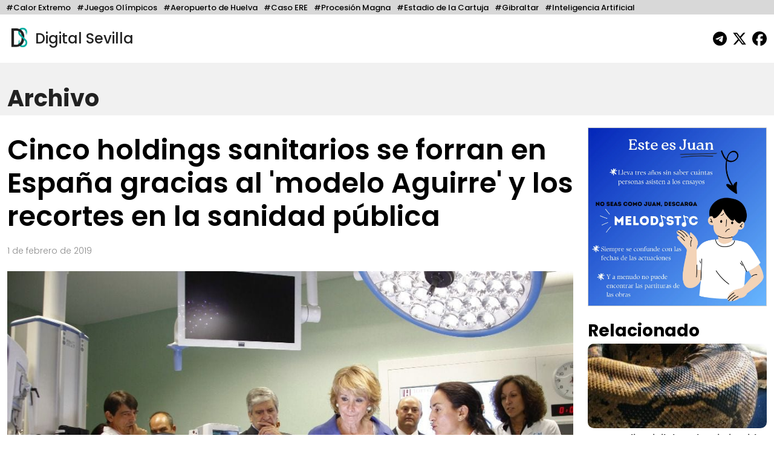

--- FILE ---
content_type: text/html; charset=UTF-8
request_url: https://digitalsevilla.com/2019/02/01/cinco-holdings-sanitarios-se-forran-en-espana-gracias-al-modelo-aguirre-y-los-recortes-en-la-sanidad-publica/
body_size: 12786
content:
<!doctype html>
<html lang="es">
<head>
    <meta charset="UTF-8">
    <meta name="viewport" content="width=device-width, initial-scale=1, shrink-to-fit=no">
    <meta name="description" content="Diario Andaluz Independiente">
    <title>
		Cinco holdings sanitarios se forran en España gracias al &#039;modelo Aguirre&#039; y los recortes en la sanidad pública	</title>
	<link rel="icon" href="https://digitalsevilla.com/wp-content/themes/DigitalSevilla/assets/img/ds.jpg" type="image/jpg">
    <link rel="preconnect" href="https://fonts.googleapis.com">
    <link rel="preconnect" href="https://fonts.gstatic.com" crossorigin>
    <link href="https://fonts.googleapis.com/css2?family=Poppins:wght@100;200;300;500;600;700;800&display=swap" rel="stylesheet">
    <link rel="stylesheet" type="text/css" href="https://digitalsevilla.com/wp-content/themes/DigitalSevilla/assets/css/bootstrap.min.css">
    <link rel="stylesheet" type="text/css" href="https://digitalsevilla.com/wp-content/themes/DigitalSevilla/style.css">
    <script async src="https://www.googletagmanager.com/gtag/js?id=G-P12YYX9DND"></script>
    <script>
        window.dataLayer = window.dataLayer || [];
        function gtag(){dataLayer.push(arguments);}
        gtag('js', new Date());
        gtag('config', 'G-P12YYX9DND');
    </script>
    <meta name='robots' content='index, follow, max-image-preview:large, max-snippet:-1, max-video-preview:-1' />
	<style>img:is([sizes="auto" i], [sizes^="auto," i]) { contain-intrinsic-size: 3000px 1500px }</style>
	
	<!-- This site is optimized with the Yoast SEO plugin v26.4 - https://yoast.com/wordpress/plugins/seo/ -->
	<link rel="canonical" href="https://digitalsevilla.com/2019/02/01/cinco-holdings-sanitarios-se-forran-en-espana-gracias-al-modelo-aguirre-y-los-recortes-en-la-sanidad-publica/" />
	<meta property="og:locale" content="es_ES" />
	<meta property="og:type" content="article" />
	<meta property="og:title" content="Cinco holdings sanitarios se forran en España gracias al &#039;modelo Aguirre&#039; y los recortes en la sanidad pública" />
	<meta property="og:description" content="El proceso de concentración en pocas manos de todos los sectores económicos también ha llegado a la salud y no piensan soltarlo. La sanidad privada se ha beneficiado mucho de los recortes del 6% en la sanidad pública entre los años 2010 y 2015. Estas empresas se llevaron 1.615 millones de dinero publico solo en [&hellip;]" />
	<meta property="og:url" content="https://digitalsevilla.com/2019/02/01/cinco-holdings-sanitarios-se-forran-en-espana-gracias-al-modelo-aguirre-y-los-recortes-en-la-sanidad-publica/" />
	<meta property="og:site_name" content="Digital Sevilla" />
	<meta property="article:publisher" content="https://www.facebook.com/DigitalSevillaNoticias/" />
	<meta property="article:published_time" content="2019-02-01T10:37:29+00:00" />
	<meta property="og:image" content="https://digitalsevilla.com/wp-content/uploads/2019/02/Esperanza-Aguirre.jpg" />
	<meta property="og:image:width" content="1024" />
	<meta property="og:image:height" content="576" />
	<meta property="og:image:type" content="image/jpeg" />
	<meta name="author" content="Redacción" />
	<meta name="twitter:card" content="summary_large_image" />
	<meta name="twitter:creator" content="@DigitalSevilla" />
	<meta name="twitter:site" content="@DigitalSevilla" />
	<meta name="twitter:label1" content="Escrito por" />
	<meta name="twitter:data1" content="Redacción" />
	<meta name="twitter:label2" content="Tiempo de lectura" />
	<meta name="twitter:data2" content="2 minutos" />
	<script type="application/ld+json" class="yoast-schema-graph">{"@context":"https://schema.org","@graph":[{"@type":"Article","@id":"https://digitalsevilla.com/2019/02/01/cinco-holdings-sanitarios-se-forran-en-espana-gracias-al-modelo-aguirre-y-los-recortes-en-la-sanidad-publica/#article","isPartOf":{"@id":"https://digitalsevilla.com/2019/02/01/cinco-holdings-sanitarios-se-forran-en-espana-gracias-al-modelo-aguirre-y-los-recortes-en-la-sanidad-publica/"},"author":{"name":"Redacción","@id":"https://digitalsevilla.com/#/schema/person/56fb263cb80ed30ff980a8c495d21550"},"headline":"Cinco holdings sanitarios se forran en España gracias al 'modelo Aguirre' y los recortes en la sanidad pública","datePublished":"2019-02-01T10:37:29+00:00","mainEntityOfPage":{"@id":"https://digitalsevilla.com/2019/02/01/cinco-holdings-sanitarios-se-forran-en-espana-gracias-al-modelo-aguirre-y-los-recortes-en-la-sanidad-publica/"},"wordCount":496,"publisher":{"@id":"https://digitalsevilla.com/#organization"},"image":{"@id":"https://digitalsevilla.com/2019/02/01/cinco-holdings-sanitarios-se-forran-en-espana-gracias-al-modelo-aguirre-y-los-recortes-en-la-sanidad-publica/#primaryimage"},"thumbnailUrl":"https://digitalsevilla.com/wp-content/uploads/2019/02/Esperanza-Aguirre.jpg","articleSection":["Archivo"],"inLanguage":"es"},{"@type":"WebPage","@id":"https://digitalsevilla.com/2019/02/01/cinco-holdings-sanitarios-se-forran-en-espana-gracias-al-modelo-aguirre-y-los-recortes-en-la-sanidad-publica/","url":"https://digitalsevilla.com/2019/02/01/cinco-holdings-sanitarios-se-forran-en-espana-gracias-al-modelo-aguirre-y-los-recortes-en-la-sanidad-publica/","name":"Cinco holdings sanitarios se forran en España gracias al 'modelo Aguirre' y los recortes en la sanidad pública","isPartOf":{"@id":"https://digitalsevilla.com/#website"},"primaryImageOfPage":{"@id":"https://digitalsevilla.com/2019/02/01/cinco-holdings-sanitarios-se-forran-en-espana-gracias-al-modelo-aguirre-y-los-recortes-en-la-sanidad-publica/#primaryimage"},"image":{"@id":"https://digitalsevilla.com/2019/02/01/cinco-holdings-sanitarios-se-forran-en-espana-gracias-al-modelo-aguirre-y-los-recortes-en-la-sanidad-publica/#primaryimage"},"thumbnailUrl":"https://digitalsevilla.com/wp-content/uploads/2019/02/Esperanza-Aguirre.jpg","datePublished":"2019-02-01T10:37:29+00:00","breadcrumb":{"@id":"https://digitalsevilla.com/2019/02/01/cinco-holdings-sanitarios-se-forran-en-espana-gracias-al-modelo-aguirre-y-los-recortes-en-la-sanidad-publica/#breadcrumb"},"inLanguage":"es","potentialAction":[{"@type":"ReadAction","target":["https://digitalsevilla.com/2019/02/01/cinco-holdings-sanitarios-se-forran-en-espana-gracias-al-modelo-aguirre-y-los-recortes-en-la-sanidad-publica/"]}]},{"@type":"ImageObject","inLanguage":"es","@id":"https://digitalsevilla.com/2019/02/01/cinco-holdings-sanitarios-se-forran-en-espana-gracias-al-modelo-aguirre-y-los-recortes-en-la-sanidad-publica/#primaryimage","url":"https://digitalsevilla.com/wp-content/uploads/2019/02/Esperanza-Aguirre.jpg","contentUrl":"https://digitalsevilla.com/wp-content/uploads/2019/02/Esperanza-Aguirre.jpg","width":1024,"height":576},{"@type":"BreadcrumbList","@id":"https://digitalsevilla.com/2019/02/01/cinco-holdings-sanitarios-se-forran-en-espana-gracias-al-modelo-aguirre-y-los-recortes-en-la-sanidad-publica/#breadcrumb","itemListElement":[{"@type":"ListItem","position":1,"name":"Portada","item":"https://digitalsevilla.com/"},{"@type":"ListItem","position":2,"name":"Cinco holdings sanitarios se forran en España gracias al 'modelo Aguirre' y los recortes en la sanidad pública"}]},{"@type":"WebSite","@id":"https://digitalsevilla.com/#website","url":"https://digitalsevilla.com/","name":"Digital Sevilla","description":"Diario Andaluz Independiente","publisher":{"@id":"https://digitalsevilla.com/#organization"},"potentialAction":[{"@type":"SearchAction","target":{"@type":"EntryPoint","urlTemplate":"https://digitalsevilla.com/?s={search_term_string}"},"query-input":{"@type":"PropertyValueSpecification","valueRequired":true,"valueName":"search_term_string"}}],"inLanguage":"es"},{"@type":"Organization","@id":"https://digitalsevilla.com/#organization","name":"Villadiego OÜ","url":"https://digitalsevilla.com/","logo":{"@type":"ImageObject","inLanguage":"es","@id":"https://digitalsevilla.com/#/schema/logo/image/","url":"https://digitalsevilla.com/wp-content/uploads/2022/12/iconoweb.png","contentUrl":"https://digitalsevilla.com/wp-content/uploads/2022/12/iconoweb.png","width":512,"height":512,"caption":"Villadiego OÜ"},"image":{"@id":"https://digitalsevilla.com/#/schema/logo/image/"},"sameAs":["https://www.facebook.com/DigitalSevillaNoticias/","https://x.com/DigitalSevilla"]},{"@type":"Person","@id":"https://digitalsevilla.com/#/schema/person/56fb263cb80ed30ff980a8c495d21550","name":"Redacción","image":{"@type":"ImageObject","inLanguage":"es","@id":"https://digitalsevilla.com/#/schema/person/image/","url":"https://secure.gravatar.com/avatar/3d801582c1b7bfbc4272bf551db07a5f531e65c757ccb5259f6d4ea1c33277ce?s=96&d=mm&r=g","contentUrl":"https://secure.gravatar.com/avatar/3d801582c1b7bfbc4272bf551db07a5f531e65c757ccb5259f6d4ea1c33277ce?s=96&d=mm&r=g","caption":"Redacción"},"url":"https://digitalsevilla.com/author/admin/"}]}</script>
	<!-- / Yoast SEO plugin. -->


<script type="text/javascript">
/* <![CDATA[ */
window._wpemojiSettings = {"baseUrl":"https:\/\/s.w.org\/images\/core\/emoji\/16.0.1\/72x72\/","ext":".png","svgUrl":"https:\/\/s.w.org\/images\/core\/emoji\/16.0.1\/svg\/","svgExt":".svg","source":{"concatemoji":"https:\/\/digitalsevilla.com\/wp-includes\/js\/wp-emoji-release.min.js?ver=6.8.3"}};
/*! This file is auto-generated */
!function(s,n){var o,i,e;function c(e){try{var t={supportTests:e,timestamp:(new Date).valueOf()};sessionStorage.setItem(o,JSON.stringify(t))}catch(e){}}function p(e,t,n){e.clearRect(0,0,e.canvas.width,e.canvas.height),e.fillText(t,0,0);var t=new Uint32Array(e.getImageData(0,0,e.canvas.width,e.canvas.height).data),a=(e.clearRect(0,0,e.canvas.width,e.canvas.height),e.fillText(n,0,0),new Uint32Array(e.getImageData(0,0,e.canvas.width,e.canvas.height).data));return t.every(function(e,t){return e===a[t]})}function u(e,t){e.clearRect(0,0,e.canvas.width,e.canvas.height),e.fillText(t,0,0);for(var n=e.getImageData(16,16,1,1),a=0;a<n.data.length;a++)if(0!==n.data[a])return!1;return!0}function f(e,t,n,a){switch(t){case"flag":return n(e,"\ud83c\udff3\ufe0f\u200d\u26a7\ufe0f","\ud83c\udff3\ufe0f\u200b\u26a7\ufe0f")?!1:!n(e,"\ud83c\udde8\ud83c\uddf6","\ud83c\udde8\u200b\ud83c\uddf6")&&!n(e,"\ud83c\udff4\udb40\udc67\udb40\udc62\udb40\udc65\udb40\udc6e\udb40\udc67\udb40\udc7f","\ud83c\udff4\u200b\udb40\udc67\u200b\udb40\udc62\u200b\udb40\udc65\u200b\udb40\udc6e\u200b\udb40\udc67\u200b\udb40\udc7f");case"emoji":return!a(e,"\ud83e\udedf")}return!1}function g(e,t,n,a){var r="undefined"!=typeof WorkerGlobalScope&&self instanceof WorkerGlobalScope?new OffscreenCanvas(300,150):s.createElement("canvas"),o=r.getContext("2d",{willReadFrequently:!0}),i=(o.textBaseline="top",o.font="600 32px Arial",{});return e.forEach(function(e){i[e]=t(o,e,n,a)}),i}function t(e){var t=s.createElement("script");t.src=e,t.defer=!0,s.head.appendChild(t)}"undefined"!=typeof Promise&&(o="wpEmojiSettingsSupports",i=["flag","emoji"],n.supports={everything:!0,everythingExceptFlag:!0},e=new Promise(function(e){s.addEventListener("DOMContentLoaded",e,{once:!0})}),new Promise(function(t){var n=function(){try{var e=JSON.parse(sessionStorage.getItem(o));if("object"==typeof e&&"number"==typeof e.timestamp&&(new Date).valueOf()<e.timestamp+604800&&"object"==typeof e.supportTests)return e.supportTests}catch(e){}return null}();if(!n){if("undefined"!=typeof Worker&&"undefined"!=typeof OffscreenCanvas&&"undefined"!=typeof URL&&URL.createObjectURL&&"undefined"!=typeof Blob)try{var e="postMessage("+g.toString()+"("+[JSON.stringify(i),f.toString(),p.toString(),u.toString()].join(",")+"));",a=new Blob([e],{type:"text/javascript"}),r=new Worker(URL.createObjectURL(a),{name:"wpTestEmojiSupports"});return void(r.onmessage=function(e){c(n=e.data),r.terminate(),t(n)})}catch(e){}c(n=g(i,f,p,u))}t(n)}).then(function(e){for(var t in e)n.supports[t]=e[t],n.supports.everything=n.supports.everything&&n.supports[t],"flag"!==t&&(n.supports.everythingExceptFlag=n.supports.everythingExceptFlag&&n.supports[t]);n.supports.everythingExceptFlag=n.supports.everythingExceptFlag&&!n.supports.flag,n.DOMReady=!1,n.readyCallback=function(){n.DOMReady=!0}}).then(function(){return e}).then(function(){var e;n.supports.everything||(n.readyCallback(),(e=n.source||{}).concatemoji?t(e.concatemoji):e.wpemoji&&e.twemoji&&(t(e.twemoji),t(e.wpemoji)))}))}((window,document),window._wpemojiSettings);
/* ]]> */
</script>
<style id='wp-emoji-styles-inline-css' type='text/css'>

	img.wp-smiley, img.emoji {
		display: inline !important;
		border: none !important;
		box-shadow: none !important;
		height: 1em !important;
		width: 1em !important;
		margin: 0 0.07em !important;
		vertical-align: -0.1em !important;
		background: none !important;
		padding: 0 !important;
	}
</style>
<link rel='stylesheet' id='wp-block-library-css' href='https://digitalsevilla.com/wp-includes/css/dist/block-library/style.min.css?ver=6.8.3' type='text/css' media='all' />
<style id='classic-theme-styles-inline-css' type='text/css'>
/*! This file is auto-generated */
.wp-block-button__link{color:#fff;background-color:#32373c;border-radius:9999px;box-shadow:none;text-decoration:none;padding:calc(.667em + 2px) calc(1.333em + 2px);font-size:1.125em}.wp-block-file__button{background:#32373c;color:#fff;text-decoration:none}
</style>
<style id='global-styles-inline-css' type='text/css'>
:root{--wp--preset--aspect-ratio--square: 1;--wp--preset--aspect-ratio--4-3: 4/3;--wp--preset--aspect-ratio--3-4: 3/4;--wp--preset--aspect-ratio--3-2: 3/2;--wp--preset--aspect-ratio--2-3: 2/3;--wp--preset--aspect-ratio--16-9: 16/9;--wp--preset--aspect-ratio--9-16: 9/16;--wp--preset--color--black: #000000;--wp--preset--color--cyan-bluish-gray: #abb8c3;--wp--preset--color--white: #ffffff;--wp--preset--color--pale-pink: #f78da7;--wp--preset--color--vivid-red: #cf2e2e;--wp--preset--color--luminous-vivid-orange: #ff6900;--wp--preset--color--luminous-vivid-amber: #fcb900;--wp--preset--color--light-green-cyan: #7bdcb5;--wp--preset--color--vivid-green-cyan: #00d084;--wp--preset--color--pale-cyan-blue: #8ed1fc;--wp--preset--color--vivid-cyan-blue: #0693e3;--wp--preset--color--vivid-purple: #9b51e0;--wp--preset--gradient--vivid-cyan-blue-to-vivid-purple: linear-gradient(135deg,rgba(6,147,227,1) 0%,rgb(155,81,224) 100%);--wp--preset--gradient--light-green-cyan-to-vivid-green-cyan: linear-gradient(135deg,rgb(122,220,180) 0%,rgb(0,208,130) 100%);--wp--preset--gradient--luminous-vivid-amber-to-luminous-vivid-orange: linear-gradient(135deg,rgba(252,185,0,1) 0%,rgba(255,105,0,1) 100%);--wp--preset--gradient--luminous-vivid-orange-to-vivid-red: linear-gradient(135deg,rgba(255,105,0,1) 0%,rgb(207,46,46) 100%);--wp--preset--gradient--very-light-gray-to-cyan-bluish-gray: linear-gradient(135deg,rgb(238,238,238) 0%,rgb(169,184,195) 100%);--wp--preset--gradient--cool-to-warm-spectrum: linear-gradient(135deg,rgb(74,234,220) 0%,rgb(151,120,209) 20%,rgb(207,42,186) 40%,rgb(238,44,130) 60%,rgb(251,105,98) 80%,rgb(254,248,76) 100%);--wp--preset--gradient--blush-light-purple: linear-gradient(135deg,rgb(255,206,236) 0%,rgb(152,150,240) 100%);--wp--preset--gradient--blush-bordeaux: linear-gradient(135deg,rgb(254,205,165) 0%,rgb(254,45,45) 50%,rgb(107,0,62) 100%);--wp--preset--gradient--luminous-dusk: linear-gradient(135deg,rgb(255,203,112) 0%,rgb(199,81,192) 50%,rgb(65,88,208) 100%);--wp--preset--gradient--pale-ocean: linear-gradient(135deg,rgb(255,245,203) 0%,rgb(182,227,212) 50%,rgb(51,167,181) 100%);--wp--preset--gradient--electric-grass: linear-gradient(135deg,rgb(202,248,128) 0%,rgb(113,206,126) 100%);--wp--preset--gradient--midnight: linear-gradient(135deg,rgb(2,3,129) 0%,rgb(40,116,252) 100%);--wp--preset--font-size--small: 13px;--wp--preset--font-size--medium: 20px;--wp--preset--font-size--large: 36px;--wp--preset--font-size--x-large: 42px;--wp--preset--spacing--20: 0.44rem;--wp--preset--spacing--30: 0.67rem;--wp--preset--spacing--40: 1rem;--wp--preset--spacing--50: 1.5rem;--wp--preset--spacing--60: 2.25rem;--wp--preset--spacing--70: 3.38rem;--wp--preset--spacing--80: 5.06rem;--wp--preset--shadow--natural: 6px 6px 9px rgba(0, 0, 0, 0.2);--wp--preset--shadow--deep: 12px 12px 50px rgba(0, 0, 0, 0.4);--wp--preset--shadow--sharp: 6px 6px 0px rgba(0, 0, 0, 0.2);--wp--preset--shadow--outlined: 6px 6px 0px -3px rgba(255, 255, 255, 1), 6px 6px rgba(0, 0, 0, 1);--wp--preset--shadow--crisp: 6px 6px 0px rgba(0, 0, 0, 1);}:where(.is-layout-flex){gap: 0.5em;}:where(.is-layout-grid){gap: 0.5em;}body .is-layout-flex{display: flex;}.is-layout-flex{flex-wrap: wrap;align-items: center;}.is-layout-flex > :is(*, div){margin: 0;}body .is-layout-grid{display: grid;}.is-layout-grid > :is(*, div){margin: 0;}:where(.wp-block-columns.is-layout-flex){gap: 2em;}:where(.wp-block-columns.is-layout-grid){gap: 2em;}:where(.wp-block-post-template.is-layout-flex){gap: 1.25em;}:where(.wp-block-post-template.is-layout-grid){gap: 1.25em;}.has-black-color{color: var(--wp--preset--color--black) !important;}.has-cyan-bluish-gray-color{color: var(--wp--preset--color--cyan-bluish-gray) !important;}.has-white-color{color: var(--wp--preset--color--white) !important;}.has-pale-pink-color{color: var(--wp--preset--color--pale-pink) !important;}.has-vivid-red-color{color: var(--wp--preset--color--vivid-red) !important;}.has-luminous-vivid-orange-color{color: var(--wp--preset--color--luminous-vivid-orange) !important;}.has-luminous-vivid-amber-color{color: var(--wp--preset--color--luminous-vivid-amber) !important;}.has-light-green-cyan-color{color: var(--wp--preset--color--light-green-cyan) !important;}.has-vivid-green-cyan-color{color: var(--wp--preset--color--vivid-green-cyan) !important;}.has-pale-cyan-blue-color{color: var(--wp--preset--color--pale-cyan-blue) !important;}.has-vivid-cyan-blue-color{color: var(--wp--preset--color--vivid-cyan-blue) !important;}.has-vivid-purple-color{color: var(--wp--preset--color--vivid-purple) !important;}.has-black-background-color{background-color: var(--wp--preset--color--black) !important;}.has-cyan-bluish-gray-background-color{background-color: var(--wp--preset--color--cyan-bluish-gray) !important;}.has-white-background-color{background-color: var(--wp--preset--color--white) !important;}.has-pale-pink-background-color{background-color: var(--wp--preset--color--pale-pink) !important;}.has-vivid-red-background-color{background-color: var(--wp--preset--color--vivid-red) !important;}.has-luminous-vivid-orange-background-color{background-color: var(--wp--preset--color--luminous-vivid-orange) !important;}.has-luminous-vivid-amber-background-color{background-color: var(--wp--preset--color--luminous-vivid-amber) !important;}.has-light-green-cyan-background-color{background-color: var(--wp--preset--color--light-green-cyan) !important;}.has-vivid-green-cyan-background-color{background-color: var(--wp--preset--color--vivid-green-cyan) !important;}.has-pale-cyan-blue-background-color{background-color: var(--wp--preset--color--pale-cyan-blue) !important;}.has-vivid-cyan-blue-background-color{background-color: var(--wp--preset--color--vivid-cyan-blue) !important;}.has-vivid-purple-background-color{background-color: var(--wp--preset--color--vivid-purple) !important;}.has-black-border-color{border-color: var(--wp--preset--color--black) !important;}.has-cyan-bluish-gray-border-color{border-color: var(--wp--preset--color--cyan-bluish-gray) !important;}.has-white-border-color{border-color: var(--wp--preset--color--white) !important;}.has-pale-pink-border-color{border-color: var(--wp--preset--color--pale-pink) !important;}.has-vivid-red-border-color{border-color: var(--wp--preset--color--vivid-red) !important;}.has-luminous-vivid-orange-border-color{border-color: var(--wp--preset--color--luminous-vivid-orange) !important;}.has-luminous-vivid-amber-border-color{border-color: var(--wp--preset--color--luminous-vivid-amber) !important;}.has-light-green-cyan-border-color{border-color: var(--wp--preset--color--light-green-cyan) !important;}.has-vivid-green-cyan-border-color{border-color: var(--wp--preset--color--vivid-green-cyan) !important;}.has-pale-cyan-blue-border-color{border-color: var(--wp--preset--color--pale-cyan-blue) !important;}.has-vivid-cyan-blue-border-color{border-color: var(--wp--preset--color--vivid-cyan-blue) !important;}.has-vivid-purple-border-color{border-color: var(--wp--preset--color--vivid-purple) !important;}.has-vivid-cyan-blue-to-vivid-purple-gradient-background{background: var(--wp--preset--gradient--vivid-cyan-blue-to-vivid-purple) !important;}.has-light-green-cyan-to-vivid-green-cyan-gradient-background{background: var(--wp--preset--gradient--light-green-cyan-to-vivid-green-cyan) !important;}.has-luminous-vivid-amber-to-luminous-vivid-orange-gradient-background{background: var(--wp--preset--gradient--luminous-vivid-amber-to-luminous-vivid-orange) !important;}.has-luminous-vivid-orange-to-vivid-red-gradient-background{background: var(--wp--preset--gradient--luminous-vivid-orange-to-vivid-red) !important;}.has-very-light-gray-to-cyan-bluish-gray-gradient-background{background: var(--wp--preset--gradient--very-light-gray-to-cyan-bluish-gray) !important;}.has-cool-to-warm-spectrum-gradient-background{background: var(--wp--preset--gradient--cool-to-warm-spectrum) !important;}.has-blush-light-purple-gradient-background{background: var(--wp--preset--gradient--blush-light-purple) !important;}.has-blush-bordeaux-gradient-background{background: var(--wp--preset--gradient--blush-bordeaux) !important;}.has-luminous-dusk-gradient-background{background: var(--wp--preset--gradient--luminous-dusk) !important;}.has-pale-ocean-gradient-background{background: var(--wp--preset--gradient--pale-ocean) !important;}.has-electric-grass-gradient-background{background: var(--wp--preset--gradient--electric-grass) !important;}.has-midnight-gradient-background{background: var(--wp--preset--gradient--midnight) !important;}.has-small-font-size{font-size: var(--wp--preset--font-size--small) !important;}.has-medium-font-size{font-size: var(--wp--preset--font-size--medium) !important;}.has-large-font-size{font-size: var(--wp--preset--font-size--large) !important;}.has-x-large-font-size{font-size: var(--wp--preset--font-size--x-large) !important;}
:where(.wp-block-post-template.is-layout-flex){gap: 1.25em;}:where(.wp-block-post-template.is-layout-grid){gap: 1.25em;}
:where(.wp-block-columns.is-layout-flex){gap: 2em;}:where(.wp-block-columns.is-layout-grid){gap: 2em;}
:root :where(.wp-block-pullquote){font-size: 1.5em;line-height: 1.6;}
</style>
<link rel="https://api.w.org/" href="https://digitalsevilla.com/wp-json/" /><link rel="alternate" title="JSON" type="application/json" href="https://digitalsevilla.com/wp-json/wp/v2/posts/31678" /><link rel="EditURI" type="application/rsd+xml" title="RSD" href="https://digitalsevilla.com/xmlrpc.php?rsd" />
<meta name="generator" content="WordPress 6.8.3" />
<link rel='shortlink' href='https://digitalsevilla.com/?p=31678' />
<link rel="alternate" title="oEmbed (JSON)" type="application/json+oembed" href="https://digitalsevilla.com/wp-json/oembed/1.0/embed?url=https%3A%2F%2Fdigitalsevilla.com%2F2019%2F02%2F01%2Fcinco-holdings-sanitarios-se-forran-en-espana-gracias-al-modelo-aguirre-y-los-recortes-en-la-sanidad-publica%2F" />
<link rel="alternate" title="oEmbed (XML)" type="text/xml+oembed" href="https://digitalsevilla.com/wp-json/oembed/1.0/embed?url=https%3A%2F%2Fdigitalsevilla.com%2F2019%2F02%2F01%2Fcinco-holdings-sanitarios-se-forran-en-espana-gracias-al-modelo-aguirre-y-los-recortes-en-la-sanidad-publica%2F&#038;format=xml" />
<link rel="icon" href="https://digitalsevilla.com/wp-content/uploads/2024/07/cropped-logoredes-32x32.png" sizes="32x32" />
<link rel="icon" href="https://digitalsevilla.com/wp-content/uploads/2024/07/cropped-logoredes-192x192.png" sizes="192x192" />
<link rel="apple-touch-icon" href="https://digitalsevilla.com/wp-content/uploads/2024/07/cropped-logoredes-180x180.png" />
<meta name="msapplication-TileImage" content="https://digitalsevilla.com/wp-content/uploads/2024/07/cropped-logoredes-270x270.png" />
		<style type="text/css" id="wp-custom-css">
			.articulo ol{
	max-width: 720px;
	margin: 0 auto 20px;
}		</style>
		</head>
<body class="wp-singular post-template-default single single-post postid-31678 single-format-standard wp-theme-DigitalSevilla">
	<div class="focos-nav">
		<ul class="nav focos-nav container-fluid">
			<li class="nav-item"><a class="nav-link" href="https://digitalsevilla.com/foco/calor-extremo/">#Calor Extremo</a></li><li class="nav-item"><a class="nav-link" href="https://digitalsevilla.com/foco/juegos-olimpicos/">#Juegos Olímpicos</a></li><li class="nav-item"><a class="nav-link" href="https://digitalsevilla.com/foco/aeropuerto-de-huelva/">#Aeropuerto de Huelva</a></li><li class="nav-item"><a class="nav-link" href="https://digitalsevilla.com/foco/caso-ere/">#Caso ERE</a></li><li class="nav-item"><a class="nav-link" href="https://digitalsevilla.com/foco/procesion-magna/">#Procesión Magna</a></li><li class="nav-item"><a class="nav-link" href="https://digitalsevilla.com/foco/estadio-de-la-cartuja/">#Estadio de la Cartuja</a></li><li class="nav-item"><a class="nav-link" href="https://digitalsevilla.com/foco/gibraltar/">#Gibraltar</a></li><li class="nav-item"><a class="nav-link" href="https://digitalsevilla.com/foco/inteligencia-artificial/">#Inteligencia Artificial</a></li>		</ul>
	</div>
	<div class="container-fluid">
		<header>
			<div class="row align-items-center">
				<div class="col-7">
					<a href="https://digitalsevilla.com" class="link-logo">
						<img class="logo dia" src="https://digitalsevilla.com/wp-content/themes/DigitalSevilla/assets/img/ds.jpg" alt="Digital Sevilla">
						<img class="logo noche" src="https://digitalsevilla.com/wp-content/themes/DigitalSevilla/assets/img/dsd.jpg" alt="Digital Sevilla">
						Digital Sevilla
					</a>
				</div>
				<div class="col-5 text-end">
					<div class="siguenos">
						<a href="https://t.me/DigitalSevillaNoticias" target="_blank"><svg class="svg-inline--fa fa-telegram fa-fw" aria-hidden="true" focusable="false" data-prefix="fab" data-icon="telegram" role="img" xmlns="http://www.w3.org/2000/svg" viewBox="0 0 496 512" data-fa-i2svg=""><path fill="currentColor" d="M248,8C111.033,8,0,119.033,0,256S111.033,504,248,504,496,392.967,496,256,384.967,8,248,8ZM362.952,176.66c-3.732,39.215-19.881,134.378-28.1,178.3-3.476,18.584-10.322,24.816-16.948,25.425-14.4,1.326-25.338-9.517-39.287-18.661-21.827-14.308-34.158-23.215-55.346-37.177-24.485-16.135-8.612-25,5.342-39.5,3.652-3.793,67.107-61.51,68.335-66.746.153-.655.3-3.1-1.154-4.384s-3.59-.849-5.135-.5q-3.283.746-104.608,69.142-14.845,10.194-26.894,9.934c-8.855-.191-25.888-5.006-38.551-9.123-15.531-5.048-27.875-7.717-26.8-16.291q.84-6.7,18.45-13.7,108.446-47.248,144.628-62.3c68.872-28.647,83.183-33.623,92.511-33.789,2.052-.034,6.639.474,9.61,2.885a10.452,10.452,0,0,1,3.53,6.716A43.765,43.765,0,0,1,362.952,176.66Z"></path></svg></a>
                        <a href="https://x.com/DigitalSevilla/" target="_blank"><svg class="svg-inline--fa fa-x-twitter fa-fw" aria-hidden="true" focusable="false" data-prefix="fab" data-icon="x-twitter" role="img" xmlns="http://www.w3.org/2000/svg" viewBox="0 0 512 512" data-fa-i2svg=""><path fill="currentColor" d="M389.2 48h70.6L305.6 224.2 487 464H345L233.7 318.6 106.5 464H35.8L200.7 275.5 26.8 48H172.4L272.9 180.9 389.2 48zM364.4 421.8h39.1L151.1 88h-42L364.4 421.8z"></path></svg></a>
						<a href="https://www.facebook.com/DigitalSevillaNoticias/" target="_blank"><svg class="svg-inline--fa fa-facebook fa-fw" aria-hidden="true" focusable="false" data-prefix="fab" data-icon="facebook" role="img" xmlns="http://www.w3.org/2000/svg" viewBox="0 0 512 512" data-fa-i2svg=""><path fill="currentColor" d="M512 256C512 114.6 397.4 0 256 0S0 114.6 0 256C0 376 82.7 476.8 194.2 504.5V334.2H141.4V256h52.8V222.3c0-87.1 39.4-127.5 125-127.5c16.2 0 44.2 3.2 55.7 6.4V172c-6-.6-16.5-1-29.6-1c-42 0-58.2 15.9-58.2 57.2V256h83.6l-14.4 78.2H287V510.1C413.8 494.8 512 386.9 512 256h0z"></path></svg></a> 
                    </div>
				</div>
			</div>
		</header>
	</div>

<a class="nav-link singleseccioncabecera" aria-current="page" href="https://digitalsevilla.com/archivo/">
    <div class="container-fluid">
                Archivo    </div>
</a>

<div class="container-fluid">
	<div class="row">
		<div class="col-xl-9 col-md-12">
			<div class="articulo"> 
									
					<h1>Cinco holdings sanitarios se forran en España gracias al 'modelo Aguirre' y los recortes en la sanidad pública</h1>
					<p class="fecha">
						1 de febrero de 2019					</p>

					<img src="https://digitalsevilla.com/wp-content/uploads/2019/02/Esperanza-Aguirre.jpg" 
						 loading="lazy" 
						 class="img-fluid w-100 foto-big">
					<div class="foto_caption"></div>

					<p>El proceso de concentración en pocas manos de todos los sectores económicos también ha llegado a la salud y no piensan soltarlo.</p>
<p>La sanidad privada se ha beneficiado mucho de los recortes del 6% en la sanidad pública entre los años 2010 y 2015.</p>
<p>Estas empresas se llevaron 1.615 millones de dinero publico solo en 2017 según publica ‘eldiario.es’ y detalla un análisis de DBK.</p>
<p>Cada año, durante un lustro, estos operadores se llevaron un 13% más de fondos públicos pasando las pólizas de las aseguradoras de 6.900 millones a 8.000 millones.</p>
<p>Ocho grandes compañías se llevaron el 75% del pastel. Quirónsalud, Vithas-Nisa, HM Hospitales, HLa (Asisa) y Hospiten facturaron unos 3.951 millones según detalla el diario y acaparan el 64% de la cifra de negocio global.</p>
<p>Sanitas y Clínica de Navarra también entraron en el reparto de un total de 4.500 millones de euros alcanzando cifras récord de ingresos.</p>
<p>Se están forrando tanto que han entrado enormes corporaciones para adquirir algunas de estos holdings.</p>
<p>Fresenius, la mayor compañía de sanidad privada de Europa (Alemania) controla Quironsalud, BUPA (Reino Unido) se hizo con Sanitas y Centene (EEUU) adquirió el 50% de Ribera Salud. Estos tres entes monopolizan el 100% de los hospitales privatizados de la red pública valenciana y madrileña.</p>
<p>Según publica el diario digital, el sector se lo están quedando en cada vez unos cuantos grupos empresariales que controlan la mayor parte del negocio en toda España recibiendo en algunos casos la tercera parte de sus ingresos de conciertos con la sanidad pública.</p>
<p>"Los ingresos del lado público son más rentables que los del lado privado" confesó el consejero delegado de Fresenius al detallar la compra y creación posterior de Helios Spain.</p>
<p>Los gobiernos del PP en la Comunidad Valenciana y la Comunidad de Madrid abrieron las puertas de par en par a la gestión externa de hospitales y a la contratación de laboratorios que trabajaban para hospitales públicos.</p>
<p>Esta mina de oro se ha extendido por todo el país alcanzando a su vez a comunidades gobernadas por el PSOE como Andalucía o a Cataluña, donde llevaba muchos años implantado.</p>
<p>Otro grande se ha creado con la unión entre Nisa y Vithas, que controlan entre el 10 y el 20% del filón de la sanidad concertada en Andalucía, Madrid o Comunidad Valenciana, pasando de facturar de 205 millones en 2013 a 521 en 2017.</p>
<p>Por su parte, el grupo HM Hospitales también se lleva su tajada creciendo un 7,7% en 2017 ingresando 336 millones de euros.</p>
<p>Hospiten, empresa canaria, ha crecido la friolera de un 17,6% pasando de 244 millones en 2013 a 287 millones en 2017. Su dueño, Pedro Luis Cobiella, estaba en los Papeles de Panamá según publica ‘eldiario.es’ al tener una sociedad off-shore para ingresar plusvalías.</p>
							</div> 

            <!-- Más sobre la categoría -->
            <a class="nav-link cabeceraseccion container-fluid pt-0 ps-0" style="font-weight: normal;" aria-current="page" href="https://digitalsevilla.com/archivo/">
                Más sobre Archivo            </a>

            
            <div class="row portada">
                <!-- Bloque 1 (1 post) -->
                <div class="col-xl-6 col-md-12">
                                                        <article class="portada-noticia">
                        <a href="https://digitalsevilla.com/2021/07/09/boa-constrictor/" class="text-decoration-none">
                            <img src="https://digitalsevilla.com/wp-content/uploads/2021/07/boa-2-300x300.jpg" 
                                 loading="lazy" 
                                 class="img-fluid w-100 foto-big">
                                                        <header>
                                <h2 class="font-weight-bold d-none d-xl-block">La Guardia Civil de Valencia impide la venta de una boa constrictor por internet</h2>
                                <h3 class="font-weight-bold d-block d-xl-none">La Guardia Civil de Valencia impide la venta de una boa constrictor por internet</h3>
                            </header>
                            <footer>
                                <p class="fecha">
                                    9 de julio de 2021                                </p>
                            </footer>
                        </a>
                    </article>
                                </div>

                <!-- Bloque 2 (2 posts) -->
                <div class="col-xl-3 col-md-12">
                    <div class="row">
                                                                    <div class="col-12">
                            <article class="portada-noticia">
                                <a href="https://digitalsevilla.com/2021/07/06/el-gobierno-de-espana-y-los-sindicatos-pactan-regularizar-a-300-000-interinos/" class="text-decoration-none">
                                    <img src="https://digitalsevilla.com/wp-content/uploads/2021/07/iceta-y-representantes-sindicales-300x300.jpeg" 
                                         loading="lazy" 
                                         class="img-fluid w-100">
                                                                        <header>
                                        <h3 class="font-weight-bold">El Gobierno de España y los sindicatos pactan regularizar a 300.000 interinos</h3>
                                    </header>
                                    <footer>
                                        <p class="fecha">
                                            6 de julio de 2021                                        </p>
                                    </footer>
                                </a>
                            </article>
                        </div>
                                                                    <div class="col-12">
                            <article class="portada-noticia">
                                <a href="https://digitalsevilla.com/2021/07/01/junio-finaliza-con-el-369-de-la-poblacion-espanola-inmune/" class="text-decoration-none">
                                    <img src="https://digitalsevilla.com/wp-content/uploads/2021/07/vacunacion-anda-300x300.jpg" 
                                         loading="lazy" 
                                         class="img-fluid w-100">
                                                                        <header>
                                        <h3 class="font-weight-bold">Junio finaliza con el 36,9% de la población española inmune</h3>
                                    </header>
                                    <footer>
                                        <p class="fecha">
                                            1 de julio de 2021                                        </p>
                                    </footer>
                                </a>
                            </article>
                        </div>
                                        </div>
                </div>

                <!-- Bloque 3 (2 posts) -->
                <div class="col-xl-3 col-md-12">
                    <div class="row">
                                                                    <div class="col-12">
                            <article class="portada-noticia">
                                <a href="https://digitalsevilla.com/2021/06/18/el-plan-del-gobierno-para-que-las-administraciones-absorban-a-los-interinos-y-los-conviertan-en-fijos/" class="text-decoration-none">
                                    <img src="https://digitalsevilla.com/wp-content/uploads/2021/06/Miquel-Iceta-300x300.jpg" 
                                         loading="lazy" 
                                         class="img-fluid w-100">
                                                                        <header>
                                        <h3 class="font-weight-bold">El plan del Gobierno para que las administraciones "absorban" a los interinos y los conviertan en fijos</h3>
                                    </header>
                                    <footer>
                                        <p class="fecha">
                                            18 de junio de 2021                                        </p>
                                    </footer>
                                </a>
                            </article>
                        </div>
                                                                    <div class="col-12">
                            <article class="portada-noticia">
                                <a href="https://digitalsevilla.com/2021/06/02/el-gobierno-y-las-comunidades-autonomas-intentan-unificar-criterios-sobre-el-ocio-nocturno/" class="text-decoration-none">
                                    <img src="https://digitalsevilla.com/wp-content/uploads/2021/06/ocio-nocturno-300x300.jpg" 
                                         loading="lazy" 
                                         class="img-fluid w-100">
                                                                        <header>
                                        <h3 class="font-weight-bold">El Gobierno y las Comunidades Autónomas intentan unificar criterios sobre el ocio nocturno</h3>
                                    </header>
                                    <footer>
                                        <p class="fecha">
                                            2 de junio de 2021                                        </p>
                                    </footer>
                                </a>
                            </article>
                        </div>
                                        </div>
                </div>

                <!-- Bloque 4 (9 posts) -->
                <div class="col-12">
                    <div class="row">
                                                                    <div class="col-lg-4 col-12">
                            <article class="portada-noticia">
                                <a href="https://digitalsevilla.com/2021/05/17/javier-negre-condenado-por-segunda-vez-en-poco-mas-de-dos-meses/" class="text-decoration-none">
                                    <img src="https://digitalsevilla.com/wp-content/uploads/2021/05/Captura-de-pantalla-2021-05-08-a-las-9.29.05-300x300.png" 
                                         loading="lazy" 
                                         class="img-fluid w-100">
                                                                        <header>
                                        <h3 class="font-weight-bold">Javier Negre, condenado por segunda vez en poco más de dos meses</h3>
                                    </header>
                                    <footer>
                                        <p class="fecha">
                                            17 de mayo de 2021                                        </p>
                                    </footer>
                                </a>
                            </article>
                        </div>
                                                                    <div class="col-lg-4 col-12">
                            <article class="portada-noticia">
                                <a href="https://digitalsevilla.com/2021/05/17/la-vacunacion-masiva-de-los-menores-de-50-anos-comenzara-en-junio/" class="text-decoration-none">
                                    <img src="https://digitalsevilla.com/wp-content/uploads/2021/05/Captura-de-pantalla-2021-05-17-a-las-19.23.37-300x300.png" 
                                         loading="lazy" 
                                         class="img-fluid w-100">
                                                                        <header>
                                        <h3 class="font-weight-bold">La vacunación masiva de los menores de 50 años comenzará en junio</h3>
                                    </header>
                                    <footer>
                                        <p class="fecha">
                                            17 de mayo de 2021                                        </p>
                                    </footer>
                                </a>
                            </article>
                        </div>
                                                                    <div class="col-lg-4 col-12">
                            <article class="portada-noticia">
                                <a href="https://digitalsevilla.com/2021/05/13/detenido-en-oviedo-por-llamar-casi-9-mil-veces-a-emergencias-para-insultar-a-los-operadores/" class="text-decoration-none">
                                    <img src="https://digitalsevilla.com/wp-content/uploads/2021/05/Captura-de-pantalla-2021-05-13-a-las-12.35.25-300x249.png" 
                                         loading="lazy" 
                                         class="img-fluid w-100">
                                                                        <header>
                                        <h3 class="font-weight-bold">Detenido en Oviedo por llamar casi 9 mil veces a emergencias para insultar a los operadores</h3>
                                    </header>
                                    <footer>
                                        <p class="fecha">
                                            13 de mayo de 2021                                        </p>
                                    </footer>
                                </a>
                            </article>
                        </div>
                                                                    <div class="col-lg-4 col-12">
                            <article class="portada-noticia">
                                <a href="https://digitalsevilla.com/2021/05/13/el-tsjm-mantiene-el-nombre-caidos-de-la-division-azul-en-el-callejero-de-madrid/" class="text-decoration-none">
                                    <img src="https://digitalsevilla.com/wp-content/uploads/2021/05/Calle_de_los_Caidos_de_la_Division_Azul_placa_Madrid.-300x300.jpg" 
                                         loading="lazy" 
                                         class="img-fluid w-100">
                                                                        <header>
                                        <h3 class="font-weight-bold">El TSJM mantiene el nombre Caídos de la División Azul en el callejero de Madrid</h3>
                                    </header>
                                    <footer>
                                        <p class="fecha">
                                            13 de mayo de 2021                                        </p>
                                    </footer>
                                </a>
                            </article>
                        </div>
                                                                    <div class="col-lg-4 col-12">
                            <article class="portada-noticia">
                                <a href="https://digitalsevilla.com/2021/05/12/detenido-por-vender-cocaina-en-un-puesto-de-la-once-en-valencia/" class="text-decoration-none">
                                    <img src="https://digitalsevilla.com/wp-content/uploads/2021/05/Captura-de-pantalla-2021-05-12-a-las-21.41.46-300x300.png" 
                                         loading="lazy" 
                                         class="img-fluid w-100">
                                                                        <header>
                                        <h3 class="font-weight-bold">Detenido por vender cocaína en un puesto de la ONCE en Valencia</h3>
                                    </header>
                                    <footer>
                                        <p class="fecha">
                                            12 de mayo de 2021                                        </p>
                                    </footer>
                                </a>
                            </article>
                        </div>
                                                                    <div class="col-lg-4 col-12">
                            <article class="portada-noticia">
                                <a href="https://digitalsevilla.com/2021/05/12/el-gobierno-aprueba-permitir-que-haya-publico-en-la-liga-y-la-acb/" class="text-decoration-none">
                                    <img src="https://digitalsevilla.com/wp-content/uploads/2021/05/Captura-de-pantalla-2021-05-12-a-las-21.33.28-300x300.png" 
                                         loading="lazy" 
                                         class="img-fluid w-100">
                                                                        <header>
                                        <h3 class="font-weight-bold">El Gobierno aprueba permitir que haya público en la Liga y la ACB</h3>
                                    </header>
                                    <footer>
                                        <p class="fecha">
                                            12 de mayo de 2021                                        </p>
                                    </footer>
                                </a>
                            </article>
                        </div>
                                                                    <div class="col-lg-4 col-12">
                            <article class="portada-noticia">
                                <a href="https://digitalsevilla.com/2021/05/10/la-agencia-espanola-de-proteccion-de-datos-sanciona-a-la-web-de-alvise-perez/" class="text-decoration-none">
                                    <img src="https://digitalsevilla.com/wp-content/uploads/2021/05/Captura-de-pantalla-2021-05-10-a-las-20.30.43-300x300.png" 
                                         loading="lazy" 
                                         class="img-fluid w-100">
                                                                        <header>
                                        <h3 class="font-weight-bold">La Agencia Española de Protección de Datos sanciona a la web de Alvise Pérez</h3>
                                    </header>
                                    <footer>
                                        <p class="fecha">
                                            10 de mayo de 2021                                        </p>
                                    </footer>
                                </a>
                            </article>
                        </div>
                                                                    <div class="col-lg-4 col-12">
                            <article class="portada-noticia">
                                <a href="https://digitalsevilla.com/2021/05/06/angel-gabilondo-sufre-un-problema-cardiaco-y-es-ingresado-de-urgencia/" class="text-decoration-none">
                                    <img src="https://digitalsevilla.com/wp-content/uploads/2021/05/Captura-de-pantalla-2021-05-06-a-las-20.23.08-300x300.png" 
                                         loading="lazy" 
                                         class="img-fluid w-100">
                                                                        <header>
                                        <h3 class="font-weight-bold">Ángel Gabilondo sufre un problema cardíaco y es ingresado de urgencia</h3>
                                    </header>
                                    <footer>
                                        <p class="fecha">
                                            6 de mayo de 2021                                        </p>
                                    </footer>
                                </a>
                            </article>
                        </div>
                                                                    <div class="col-lg-4 col-12">
                            <article class="portada-noticia">
                                <a href="https://digitalsevilla.com/2021/05/05/el-gobierno-pagara-a-abertis-al-menos-1291-millones-para-compensar-sus-perdidas-por-la-ap-7/" class="text-decoration-none">
                                    <img src="https://digitalsevilla.com/wp-content/uploads/2021/05/Captura-de-pantalla-2021-05-05-a-las-17.38.15-300x300.png" 
                                         loading="lazy" 
                                         class="img-fluid w-100">
                                                                        <header>
                                        <h3 class="font-weight-bold">El Gobierno pagará a Abertis al menos 1291 millones para compensar sus perdidas por la AP-7</h3>
                                    </header>
                                    <footer>
                                        <p class="fecha">
                                            5 de mayo de 2021                                        </p>
                                    </footer>
                                </a>
                            </article>
                        </div>
                                        </div>
                </div>
            </div><!-- Fin row portada (Más sobre...) -->
		</div>

		<!-- Barra derecha -->
		<div class="col-xl-3 col-md-12 portada">
                <a href="https://melodistic.com/es/" class="publi w-100" target="_blank">
        <img class="dia w-100" src="https://digitalsevilla.com/wp-content/uploads/2024/12/Social-media-esp.png">
        <img class="noche w-100" src="https://digitalsevilla.com/wp-content/uploads/2024/12/Social-media-esp.png">
    </a>
    		    
            <div class="popular">
			    <h1>Relacionado</h1>
			    <div class="row">
                    				    <div class="col-12">
				        <article class="portada-noticia">
					        <a href="https://digitalsevilla.com/2021/07/09/boa-constrictor/" class="text-decoration-none">
                                <img src="https://digitalsevilla.com/wp-content/uploads/2021/07/boa-2-300x300.jpg" 
                                     loading="lazy" 
                                     class="img-fluid w-100">
                                                                <header>
                                    <h3 class="font-weight-bold">La Guardia Civil de Valencia impide la venta de una boa constrictor por internet</h3>
                                </header>
                                <footer>
                                    <p class="fecha">
                                        9 de julio de 2021                                    </p>
                                </footer>
					        </a>
				        </article>
				    </div>
				    				    <div class="col-12">
				        <article class="portada-noticia">
					        <a href="https://digitalsevilla.com/2021/07/06/el-gobierno-de-espana-y-los-sindicatos-pactan-regularizar-a-300-000-interinos/" class="text-decoration-none">
                                <img src="https://digitalsevilla.com/wp-content/uploads/2021/07/iceta-y-representantes-sindicales-300x300.jpeg" 
                                     loading="lazy" 
                                     class="img-fluid w-100">
                                                                <header>
                                    <h3 class="font-weight-bold">El Gobierno de España y los sindicatos pactan regularizar a 300.000 interinos</h3>
                                </header>
                                <footer>
                                    <p class="fecha">
                                        6 de julio de 2021                                    </p>
                                </footer>
					        </a>
				        </article>
				    </div>
				    				    <div class="col-12">
				        <article class="portada-noticia">
					        <a href="https://digitalsevilla.com/2021/07/01/junio-finaliza-con-el-369-de-la-poblacion-espanola-inmune/" class="text-decoration-none">
                                <img src="https://digitalsevilla.com/wp-content/uploads/2021/07/vacunacion-anda-300x300.jpg" 
                                     loading="lazy" 
                                     class="img-fluid w-100">
                                                                <header>
                                    <h3 class="font-weight-bold">Junio finaliza con el 36,9% de la población española inmune</h3>
                                </header>
                                <footer>
                                    <p class="fecha">
                                        1 de julio de 2021                                    </p>
                                </footer>
					        </a>
				        </article>
				    </div>
				    			    </div>
            </div>

                <a href="https://melodistic.com/es/" class="publi w-100" target="_blank">
        <img class="dia w-100" src="https://digitalsevilla.com/wp-content/uploads/2024/12/Social-media-esp.png">
        <img class="noche w-100" src="https://digitalsevilla.com/wp-content/uploads/2024/12/Social-media-esp.png">
    </a>
    
		    <div class="popular">
			    <h1>Destacado</h1>
			    <div class="row">
                				<div class="col-12">
				    <article class="portada-noticia">
					    <a href="https://digitalsevilla.com/2025/09/08/tiroteo-en-jerusalen-deja-seis-muertos-incluyendo-un-espanol/" class="text-decoration-none">
                            <img src="https://digitalsevilla.com/wp-content/uploads/2025/09/Screenshot-2025-09-08-at-13.56.15-300x300.png" 
                                 loading="lazy" 
                                 class="img-fluid w-100">
                                                        <header>
                                <h3 class="font-weight-bold">Tiroteo en Jerusalén deja seis muertos, incluyendo un español</h3>
                            </header>
                            <footer>
                                <p class="fecha">
                                    8 de septiembre de 2025                                </p>
                            </footer>
					    </a>
				    </article>
				</div>
								<div class="col-12">
				    <article class="portada-noticia">
					    <a href="https://digitalsevilla.com/2025/09/08/mercadona-busca-talento-informatico-con-sueldos-de-hasta-5-000-euros-mensuales/" class="text-decoration-none">
                            <img src="https://digitalsevilla.com/wp-content/uploads/2025/09/pexels-el-gringo-photo-116752370-10360444-300x300.jpg" 
                                 loading="lazy" 
                                 class="img-fluid w-100">
                                                        <header>
                                <h3 class="font-weight-bold">Mercadona busca talento informático con sueldos de hasta 5.000 euros mensuales</h3>
                            </header>
                            <footer>
                                <p class="fecha">
                                    8 de septiembre de 2025                                </p>
                            </footer>
					    </a>
				    </article>
				</div>
								<div class="col-12">
				    <article class="portada-noticia">
					    <a href="https://digitalsevilla.com/2025/09/08/el-clima-en-sevilla-un-respiro-del-calor-hasta-finales-de-esta-semana/" class="text-decoration-none">
                            <img src="https://digitalsevilla.com/wp-content/uploads/2025/09/pexels-rahimegul-33813727-300x300.jpg" 
                                 loading="lazy" 
                                 class="img-fluid w-100">
                                                        <header>
                                <h3 class="font-weight-bold">El clima en Sevilla: un respiro del calor hasta finales de esta semana</h3>
                            </header>
                            <footer>
                                <p class="fecha">
                                    8 de septiembre de 2025                                </p>
                            </footer>
					    </a>
				    </article>
				</div>
							    </div>
            </div>

                <a href="https://melodistic.com/es/" class="publi w-100" target="_blank">
        <img class="dia w-100" src="https://digitalsevilla.com/wp-content/uploads/2024/12/Social-media-esp.png">
        <img class="noche w-100" src="https://digitalsevilla.com/wp-content/uploads/2024/12/Social-media-esp.png">
    </a>
    
            <div class="popular">
                <h1>Lo último</h1>
                <div class="row">
                                        <div class="col-12">
                        <article class="portada-noticia">
                            <a href="https://digitalsevilla.com/2026/01/29/bombazo-en-el-ring-madrid-se-prepara-para-una-noche-explosiva-de-muay-thai-mundial-en-alcobendas/" class="text-decoration-none">
                                <img src="https://digitalsevilla.com/wp-content/uploads/2026/01/img_83e70020d391875b75e8ed5a7f33ee5f-300x300.jpg" 
                                     loading="lazy" 
                                     class="img-fluid w-100">
                                                                <header>
                                    <h3 class="font-weight-bold">Bombazo en el ring; Madrid se prepara para una noche explosiva de Muay Thai mundial en Alcobendas</h3>
                                </header>
                                <footer>
                                    <p class="fecha">
                                        29 de enero de 2026                                    </p>
                                </footer>
                            </a>
                        </article>
                    </div>
                                        <div class="col-12">
                        <article class="portada-noticia">
                            <a href="https://digitalsevilla.com/2026/01/29/vintegris-acelera-su-posicionamiento-con-una-nueva-web-y-una-plataforma-integral-de-confianza-digital/" class="text-decoration-none">
                                <img src="https://digitalsevilla.com/wp-content/uploads/2026/01/img_462a38b9bacd5dd64e47fbc1ce521173-300x300.jpg" 
                                     loading="lazy" 
                                     class="img-fluid w-100">
                                                                <header>
                                    <h3 class="font-weight-bold">Vintegris acelera su posicionamiento con una nueva web y una plataforma integral de confianza digital</h3>
                                </header>
                                <footer>
                                    <p class="fecha">
                                        29 de enero de 2026                                    </p>
                                </footer>
                            </a>
                        </article>
                    </div>
                                        <div class="col-12">
                        <article class="portada-noticia">
                            <a href="https://digitalsevilla.com/2026/01/29/carrillo-y-amefmur-abordaran-en-murcia-los-errores-mas-frecuentes-en-la-sucesion-de-empresas-familiares/" class="text-decoration-none">
                                <img src="https://digitalsevilla.com/wp-content/uploads/2026/01/img_ce46250a36d24791410b5afcb22834c0-300x300.jpg" 
                                     loading="lazy" 
                                     class="img-fluid w-100">
                                                                <header>
                                    <h3 class="font-weight-bold">Carrillo y Amefmur abordarán en Murcia los errores más frecuentes en la sucesión de empresas familiares</h3>
                                </header>
                                <footer>
                                    <p class="fecha">
                                        29 de enero de 2026                                    </p>
                                </footer>
                            </a>
                        </article>
                    </div>
                                        <div class="col-12">
                        <article class="portada-noticia">
                            <a href="https://digitalsevilla.com/2026/01/29/soluciones-gonzalez-amplia-su-cobertura-de-cerrajeros-24-horas-en-madrid-y-alicante-con-atencion-inmediata/" class="text-decoration-none">
                                <img src="https://digitalsevilla.com/wp-content/uploads/2026/01/img_693399894ad341ac303b159d63c90d0b-300x300.jpg" 
                                     loading="lazy" 
                                     class="img-fluid w-100">
                                                                <header>
                                    <h3 class="font-weight-bold">Soluciones González amplía su cobertura de cerrajeros 24 horas en Madrid y Alicante con atención inmediata</h3>
                                </header>
                                <footer>
                                    <p class="fecha">
                                        29 de enero de 2026                                    </p>
                                </footer>
                            </a>
                        </article>
                    </div>
                                        <div class="col-12">
                        <article class="portada-noticia">
                            <a href="https://digitalsevilla.com/2026/01/29/por-que-el-medir-la-humedad-en-granos-es-un-estandar-tecnico-en-la-agroindustria-moderna/" class="text-decoration-none">
                                <img src="https://digitalsevilla.com/wp-content/uploads/2026/01/img_dbc04e9e3fb3be61fb55d94813f66cee-300x300.jpeg" 
                                     loading="lazy" 
                                     class="img-fluid w-100">
                                                                <header>
                                    <h3 class="font-weight-bold">Por qué el medir la humedad en granos es un estándar técnico en la agroindustria moderna</h3>
                                </header>
                                <footer>
                                    <p class="fecha">
                                        29 de enero de 2026                                    </p>
                                </footer>
                            </a>
                        </article>
                    </div>
                                        <div class="col-12">
                        <article class="portada-noticia">
                            <a href="https://digitalsevilla.com/2026/01/29/packaging-personalizado-para-catering-funcionalidad-estetica-y-marca-en-un-solo-producto/" class="text-decoration-none">
                                <img src="https://digitalsevilla.com/wp-content/uploads/2026/01/img_300daff424cfe97cd1f75d5e5a0bbdab-300x300.jpeg" 
                                     loading="lazy" 
                                     class="img-fluid w-100">
                                                                <header>
                                    <h3 class="font-weight-bold">Packaging personalizado para catering; funcionalidad, estética y marca en un solo producto</h3>
                                </header>
                                <footer>
                                    <p class="fecha">
                                        29 de enero de 2026                                    </p>
                                </footer>
                            </a>
                        </article>
                    </div>
                                        <div class="col-12">
                        <article class="portada-noticia">
                            <a href="https://digitalsevilla.com/2026/01/29/best-house-se-reposiciona-con-un-modelo-integral-3-en-1-para-adaptarse-al-mercado-inmobiliario-actual/" class="text-decoration-none">
                                <img src="https://digitalsevilla.com/wp-content/uploads/2026/01/img_5a226d1f84a462a2737c4bd6412d69a1-300x300.jpg" 
                                     loading="lazy" 
                                     class="img-fluid w-100">
                                                                <header>
                                    <h3 class="font-weight-bold">Best House se reposiciona con un modelo integral 3 en 1 para adaptarse al mercado inmobiliario actual</h3>
                                </header>
                                <footer>
                                    <p class="fecha">
                                        29 de enero de 2026                                    </p>
                                </footer>
                            </a>
                        </article>
                    </div>
                                        <div class="col-12">
                        <article class="portada-noticia">
                            <a href="https://digitalsevilla.com/2026/01/29/la-gestion-de-aguas-residuales-en-el-canal-horeca-clave-para-avanzar-hacia-la-sostenibilidad/" class="text-decoration-none">
                                <img src="https://digitalsevilla.com/wp-content/uploads/2026/01/img_baef37f19553da86eafba472be7557f3-300x300.jpg" 
                                     loading="lazy" 
                                     class="img-fluid w-100">
                                                                <header>
                                    <h3 class="font-weight-bold">La gestión de aguas residuales en el canal HORECA, clave para avanzar hacia la sostenibilidad</h3>
                                </header>
                                <footer>
                                    <p class="fecha">
                                        29 de enero de 2026                                    </p>
                                </footer>
                            </a>
                        </article>
                    </div>
                                    </div>
            </div>
		</div>
	</div>
</div>

<div class="container">
		<footer class="py-3 my-4">
			<ul class="nav justify-content-center pb-1 mb-1">
			<li class="nav-item"><a href="https://digitalsevilla.com/avisos-legales/" class="nav-link px-2 text-muted">Avisos Legales</a></li>
			<li class="nav-item"><a href="https://digitalsevilla.com/politica-de-privacidad/" class="nav-link px-2 text-muted">Política de Privacidad</a></li>
			<li class="nav-item"><a href="https://digitalsevilla.com/contacto/" class="nav-link px-2 text-muted">Contacto</a></li>
			</ul>
			<p class="text-center text-muted">© 2026 Villadiego OÜ</p>
		</footer>
	</div>
	<script type="text/javascript" src="https://digitalsevilla.com/wp-content/themes/DigitalSevilla/assets/js/bootstrap.min.js"></script> 
	<script type="speculationrules">
{"prefetch":[{"source":"document","where":{"and":[{"href_matches":"\/*"},{"not":{"href_matches":["\/wp-*.php","\/wp-admin\/*","\/wp-content\/uploads\/*","\/wp-content\/*","\/wp-content\/plugins\/*","\/wp-content\/themes\/DigitalSevilla\/*","\/*\\?(.+)"]}},{"not":{"selector_matches":"a[rel~=\"nofollow\"]"}},{"not":{"selector_matches":".no-prefetch, .no-prefetch a"}}]},"eagerness":"conservative"}]}
</script>
</body>
</html>